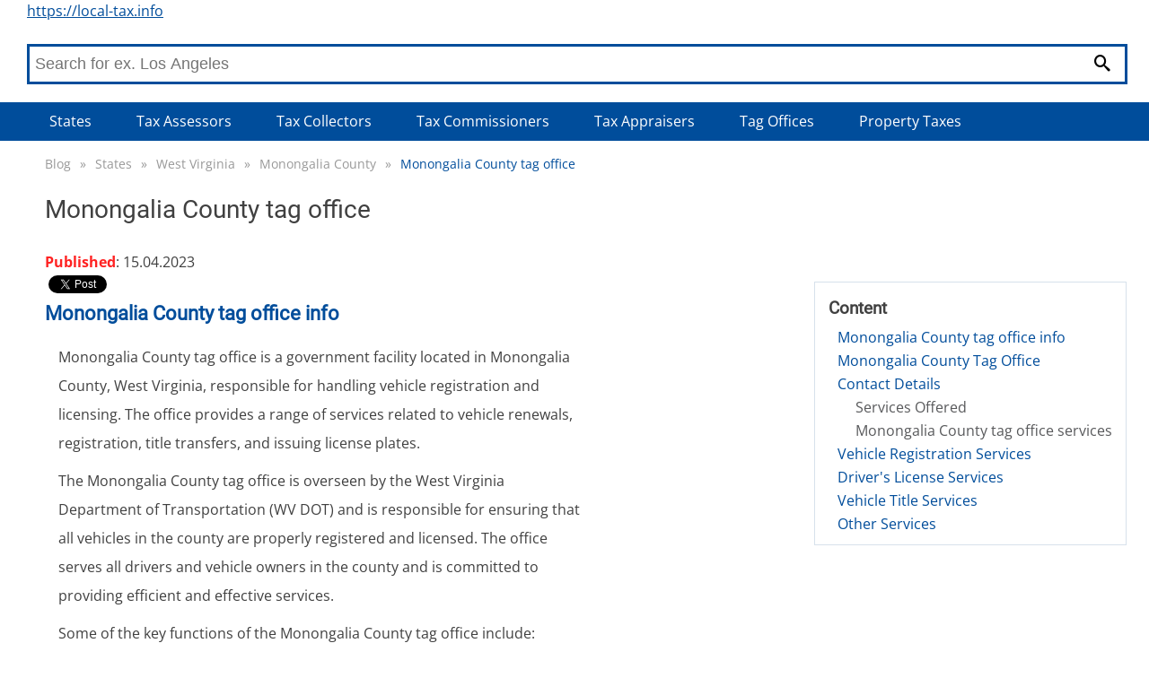

--- FILE ---
content_type: text/html; charset=utf-8
request_url: https://local-tax.info/blog/monongalia-county-tag-office
body_size: 5371
content:
<!DOCTYPE html>
<html lang="en">
<head>
    <link rel="dns-prefetch" href="//www.googletagmanager.com">
    <link rel="dns-prefetch" href="//www.google-analytics.com">

    <meta charset="utf-8">

    
	

	<title>        Monongalia County tag office
 | Local tax informations</title>
	<meta name='viewport' content='width=device-width, initial-scale=1.0'>
	<meta name="description" content="">
	<meta name="referrer" content="origin-when-cross-origin">
	<meta name="robots" content="index, follow">


	<link rel="canonical" href="https://local-tax.info/blog/monongalia-county-tag-office">

	<meta property="og:title" content="        Monongalia County tag office
 | Local tax informations">
	<meta property="og:site_name" content="local-tax.info">
	<meta property="og:locale" content="en_US">
	<meta property="og:type" content="article">

	<meta property='og:description' content="">

	<meta name="twitter:card" content="summary">
	<meta name="twitter:title" content="        Monongalia County tag office
 | Local tax informations">
	<meta name='twitter:description' content="">


	<link rel="apple-touch-icon" sizes="180x180" href="/apple-touch-icon.png">
	<link rel="icon" type="image/png" sizes="32x32" href="/favicon-32x32.png">
	<link rel="icon" type="image/png" sizes="16x16" href="/favicon-16x16.png">
	<link rel="manifest" href="/site.webmanifest">
	<link rel="mask-icon" href="/safari-pinned-tab.svg" color="#5bbad5">
	<meta name="msapplication-TileColor" content="#da532c">
	<meta name="theme-color" content="#ffffff">
	<meta name="msapplication-TileImage" content="/apple-touch-icon.png">

	<meta property="og:image" content="/images/drinks-logo.jpg">

            <link type="text/css" rel="stylesheet" href="/webtemp/frontend.css?v=1684684514">


		<!-- Google tag (gtag.js) -->
		<script async src="https://www.googletagmanager.com/gtag/js?id=G-E5ERR58S6M"></script>
		<script>
			window.dataLayer = window.dataLayer || [];
			function gtag(){dataLayer.push(arguments);}
			gtag('js', new Date());

			gtag('config', 'G-E5ERR58S6M');
		</script>
</head>

<body>
	<div id="fb-root"></div>
<script async defer crossorigin="anonymous" src="https://connect.facebook.net/en_US/sdk.js#xfbml=1&version=v6.0&appId=430925140310205&autoLogAppEvents=1"></script>


	<div class="headerPlaceholder"></div>
	<header class="centerWrap">
			<a href="/" title="https://local-tax.info">https://local-tax.info</a>
<a class="icon-menu menu-toggle" href="#main-menu" id="main-menu-toggle" aria-label="Open main menu">
    <span class="sr-only">Open main menu</span>
</a>

<nav id="top-menu" class="nav-top top-menu" role="navigation" aria-label="Main menu">
    <ul class="row">
    </ul>
    <ul class="row">
    </ul>
</nav>

<script type="application/ld+json">
	{
		"@context": "http://schema.org",
		"@graph": [
		]
	}
</script>

<form class="searchForm" action="/blog/monongalia-county-tag-office" method="post" data-suggester-url="/search/suggester?context=CONTEXTPLACEHOLDER&amp;input=INPUTPLACEHOLDER" data-result-url="/search/suggester?context=CONTEXTPLACEHOLDER&amp;input=INPUTPLACEHOLDER" autocomplete="off" id="frm-search-form">
    <input type="text" name="input" placeholder="Search for ex. Los Angeles" class="form-control" id="frm-search-form-input">
    <button type="submit" name="search" class="btn btn-primary"><i class="icon-magnifier" title="Search"></i></button>
    <div class="suggest">
    </div>
<input type="hidden" name="_do" value="search-form-submit"><!--[if IE]><input type=IEbug disabled style="display:none"><![endif]-->
</form>	</header>

	<div class="menuWrap">
<nav id="main-menu" class="nav-top main-menu centerWrap" role="navigation" aria-label="Main menu">
    <ul>
        <li class="mobileOnly">
            <span class="menu-head">MENU</span>
            <a href="#main-menu-toggle"
               id="main-menu-close"
               class="menu-close icon-close"
               aria-label="Close menu">
                <span class="sr-only">Close menu</span>
            </a>
        </li>
        <li class="mobileOnly">
<form class="searchFormMobile" action="/blog/monongalia-county-tag-office" method="post" data-suggester-url="/search/suggester?context=CONTEXTPLACEHOLDER&amp;input=INPUTPLACEHOLDER" data-result-url="/search/suggester?context=CONTEXTPLACEHOLDER&amp;input=INPUTPLACEHOLDER" autocomplete="off" id="frm-search-form">
    <input type="text" name="input" placeholder="Search for ex. Los Angeles" class="form-control" id="frm-search-form-input">
    <button type="submit" name="search" class="btn btn-primary"><i class="icon-magnifier" title="Search"></i></button>
<input type="hidden" name="_do" value="search-form-submit"><!--[if IE]><input type=IEbug disabled style="display:none"><![endif]-->
</form>        </li>
        <li class="dropdown"><a href="/blog/states/posts" class="">States</a>
                <div class="dropdown-content-wide row">
                    <div class="dropdown-content row">
                        <ul>
                            <li><a href="/blog/california/posts" class="">California</a></li>
                            
                            <li><a href="/blog/illinois/posts" class="">Illinois</a></li>
                            
                            <li><a href="/blog/texas/posts" class="">Texas</a></li>
                            
                            <li><a href="/blog/arizona/posts" class="">Arizona</a></li>
                            
                            <li><a href="/blog/new-york/posts" class="">New York</a></li>
                            </ul><ul>
                            <li><a href="/blog/florida/posts" class="">Florida</a></li>
                            
                            <li><a href="/blog/washington/posts" class="">Washington</a></li>
                            
                            <li><a href="/blog/nevada/posts" class="">Nevada</a></li>
                            
                            <li><a href="/blog/michigan/posts" class="">Michigan</a></li>
                            
                            <li><a href="/blog/massachusetts/posts" class="">Massachusetts</a></li>
                            </ul><ul>
                            <li><a href="/blog/pennsylvania/posts" class="">Pennsylvania</a></li>
                            
                            <li><a href="/blog/ohio/posts" class="">Ohio</a></li>
                            
                            <li><a href="/blog/minnesota/posts" class="">Minnesota</a></li>
                            
                            <li><a href="/blog/utah/posts" class="">Utah</a></li>
                            
                            <li><a href="/blog/virginia/posts" class="">Virginia</a></li>
                            </ul><ul>
                            <li><a href="/blog/north-carolina/posts" class="">North Carolina</a></li>
                            
                            <li><a href="/blog/maryland/posts" class="">Maryland</a></li>
                            
                            <li><a href="/blog/georgia/posts" class="">Georgia</a></li>
                            
                            <li><a href="/blog/hawaii/posts" class="">Hawaii</a></li>
                            
                            <li><a href="/blog/missouri/posts" class="">Missouri</a></li>
                            </ul><ul>
                            <li><a href="/blog/indiana/posts" class="">Indiana</a></li>
                            
                            <li><a href="/blog/connecticut/posts" class="">Connecticut</a></li>
                            
                            <li><a href="/blog/new-jersey/posts" class="">New Jersey</a></li>
                            
                            <li><a href="/blog/wisconsin/posts" class="">Wisconsin</a></li>
                            
                            <li><a href="/blog/tennessee/posts" class="">Tennessee</a></li>
                            </ul><ul>
                            <li><a href="/blog/oregon/posts" class="">Oregon</a></li>
                            
                            <li><a href="/blog/oklahoma/posts" class="">Oklahoma</a></li>
                            
                            <li><a href="/blog/kentucky/posts" class="">Kentucky</a></li>
                            
                            <li><a href="/blog/colorado/posts" class="">Colorado</a></li>
                            
                            <li><a href="/blog/district-of-columbia/posts" class="">District Of Columbia</a></li>
                            </ul><ul>
                            <li><a href="/blog/new-mexico/posts" class="">New Mexico</a></li>
                            
                            <li><a href="/blog/alabama/posts" class="">Alabama</a></li>
                            
                            <li><a href="/blog/rhode-island/posts" class="">Rhode Island</a></li>
                            
                            <li><a href="/blog/kansas/posts" class="">Kansas</a></li>
                            
                            <li><a href="/blog/nebraska/posts" class="">Nebraska</a></li>
                            </ul><ul>
                            <li><a href="/blog/delaware/posts" class="">Delaware</a></li>
                            
                            <li><a href="/blog/south-carolina/posts" class="">South Carolina</a></li>
                            
                            <li><a href="/blog/iowa/posts" class="">Iowa</a></li>
                            
                            <li><a href="/blog/idaho/posts" class="">Idaho</a></li>
                            
                            <li><a href="/blog/louisiana/posts" class="">Louisiana</a></li>
                            </ul><ul>
                            <li><a href="/blog/new-hampshire/posts" class="">New Hampshire</a></li>
                            
                            <li><a href="/blog/arkansas/posts" class="">Arkansas</a></li>
                            
                            <li><a href="/blog/maine/posts" class="">Maine</a></li>
                            
                            <li><a href="/blog/alaska/posts" class="">Alaska</a></li>
                            
                            <li><a href="/blog/mississippi/posts" class="">Mississippi</a></li>
                            </ul><ul>
                            <li><a href="/blog/south-dakota/posts" class="">South Dakota</a></li>
                            
                            <li><a href="/blog/north-dakota/posts" class="">North Dakota</a></li>
                            
                            <li><a href="/blog/west-virginia/posts" class="">West Virginia</a></li>
                            
                            <li><a href="/blog/vermont/posts" class="">Vermont</a></li>
                            
                            <li><a href="/blog/montana/posts" class="">Montana</a></li>
                            </ul><ul>
                            <li><a href="/blog/wyoming/posts" class="">Wyoming</a></li>
                            
                        </ul>
                    </div>
                </div>
        </li>
        <li class="dropdown"><a href="/blog/tax-assessors/posts" class="">Tax Assessors</a>
        </li>
        <li class="dropdown"><a href="/blog/tax-collectors/posts" class="">Tax Collectors</a>
        </li>
        <li class="dropdown"><a href="/blog/tax-commissioners/posts" class="">Tax Commissioners</a>
        </li>
        <li class="dropdown"><a href="/blog/tax-appraisers/posts" class="">Tax Appraisers</a>
        </li>
        <li class="dropdown"><a href="/blog/tag-offices/posts" class="">Tag Offices</a>
        </li>
        <li class="dropdown"><a href="/blog/property-taxes/posts" class="">Property Taxes</a>
        </li>

    </ul>
</nav>
<a href="#main-menu-toggle" class="backdrop" tabindex="-1" aria-hidden="true" hidden></a>

<script type="application/ld+json">
	{
		"@context": "http://schema.org",
		"@graph": [
			{
			"@context": "http://schema.org/",
			"@type": "SiteNavigationElement",
			"name": "States",
			"url": "/blog/states/posts"
			},
			{
			"@context": "http://schema.org/",
			"@type": "SiteNavigationElement",
			"name": "Tax Assessors",
			"url": "/blog/tax-assessors/posts"
			},
			{
			"@context": "http://schema.org/",
			"@type": "SiteNavigationElement",
			"name": "Tax Collectors",
			"url": "/blog/tax-collectors/posts"
			},
			{
			"@context": "http://schema.org/",
			"@type": "SiteNavigationElement",
			"name": "Tax Commissioners",
			"url": "/blog/tax-commissioners/posts"
			},
			{
			"@context": "http://schema.org/",
			"@type": "SiteNavigationElement",
			"name": "Tax Appraisers",
			"url": "/blog/tax-appraisers/posts"
			},
			{
			"@context": "http://schema.org/",
			"@type": "SiteNavigationElement",
			"name": "Tag Offices",
			"url": "/blog/tag-offices/posts"
			},
			{
			"@context": "http://schema.org/",
			"@type": "SiteNavigationElement",
			"name": "Property Taxes",
			"url": "/blog/property-taxes/posts"
			}
		]
	}
</script>

	</div>
	<div class="main centerWrap">
	<ol class="breadcrumb">
			<li class="first">
				<a href="https://local-tax.info//blog">Blog</a>
			</li>
			<li>
				<span class="first">&raquo;</span><a href="https://local-tax.info//blog/states/posts">States</a>
			</li>
			<li>
				<span>&raquo;</span><a href="https://local-tax.info//blog/west-virginia/posts">West Virginia</a>
			</li>
			<li>
				<span>&raquo;</span><a href="https://local-tax.info//blog/monongalia-county/posts">Monongalia County</a>
			</li>
			<li class="last">
				<span>&raquo;</span><a href="#" class="last">Monongalia County tag office</a>
			</li>
	</ol>

	<script type="application/ld+json">
	{
	  "@context": "http://schema.org",
	  "@type": "BreadcrumbList",
	  "itemListElement": [
			{
				"@type": "ListItem",
				"position": 1,
				"name": "Blog",
				"item": "https://local-tax.info//blog"

			},
			{
				"@type": "ListItem",
				"position": 2,
				"name": "States",
				"item": "https://local-tax.info//blog/states/posts"

			},
			{
				"@type": "ListItem",
				"position": 3,
				"name": "West Virginia",
				"item": "https://local-tax.info//blog/west-virginia/posts"

			},
			{
				"@type": "ListItem",
				"position": 4,
				"name": "Monongalia County",
				"item": "https://local-tax.info//blog/monongalia-county/posts"

			},
			{
				"@type": "ListItem",
				"position": 5,
				"name": "Monongalia County tag office",
				"item": "https://local-tax.info//blog/monongalia-county-tag-office"

			}
		]
	}
	</script>
<h1>
        Monongalia County tag office
</h1>
<main class="text blog blogpost">
    <span class="publication"><strong>Published</strong>: 15.04.2023</span>
    <br>
    <div class="fb-share-button" data-href="https://local-tax.info/blog/monongalia-county-tag-office" data-layout="button" data-size="small" title="Share on facebook">
        <a target="_blank" href="https://www.facebook.com/sharer/sharer.php?uhttps://local-tax.info/blog/monongalia-county-tag-office=src=sdkpreparse" class="fb-xfbml-parse-ignore">Share on facebook</a>
    </div>
    <a href="https://twitter.com/share?ref_src=twsrc%5Etfw" class="twitter-share-button" data-text="" data-url="https://local-tax.info/blog/monongalia-county-tag-office" data-show-count="false">Tweet</a>
    <div class="rightBlock">
<section class="navigation">
    <div class="container">
        <div id="nav-header"><h4 id="nav-side">Content</h4></div>

        <nav id="text-structure" class="nav-text" role="navigation" aria-labelledby="nav-side">
            <ol class="content-menu">

                            

                            
                            

                            

                            <li><a href="#h2-1">Monongalia County tag office info</a>

                            

                            
                            

                            </li>

                            <li><a href="#h2-2">Monongalia County Tag Office</a>

                            

                            
                            

                            </li>

                            <li><a href="#h2-3">Contact Details</a>

                            <ol>

                            
                            

                            

                            <li><a href="#h3-1">Services Offered</a>

                            

                            
                            

                            </li>

                            <li><a href="#h3-2">Monongalia County tag office services</a>

                            

                            </li></ol></li>
                            

                            

                            <li><a href="#h2-4">Vehicle Registration Services</a>

                            

                            
                            

                            </li>

                            <li><a href="#h2-5">Driver's License Services</a>

                            

                            
                            

                            </li>

                            <li><a href="#h2-6">Vehicle Title Services</a>

                            

                            
                            

                            </li>

                            <li><a href="#h2-7">Other Services</a>
                
                
                </li>
            </ol>
        </nav>
    </div>
</section>    </div>
    <article>
        
		<h2 id="h2-1">Monongalia County tag office info</h2><p>Monongalia County tag office is a government facility located in Monongalia County, West Virginia, responsible for handling vehicle registration and licensing. The office provides a range of services related to vehicle renewals, registration, title transfers, and issuing license plates.</p>
<p>The Monongalia County tag office is overseen by the West Virginia Department of Transportation (WV DOT) and is responsible for ensuring that all vehicles in the county are properly registered and licensed. The office serves all drivers and vehicle owners in the county and is committed to providing efficient and effective services.</p>
<p>Some of the key functions of the Monongalia County tag office include:</p>
<ul>
<li>Registering new vehicles</li>
<li>Renewing vehicle registration</li>
<li>Issuing license plates and decals</li>
<li>Transferring vehicle titles</li>
<li>Processing personalized license plate requests</li>
<li>Collecting fees and taxes related to vehicle registration</li>
</ul>
<p>The Monongalia County tag office also works closely with law enforcement agencies to ensure that all drivers in the county are complying with state laws and regulations related to vehicle registration and licensing.</p>
<p>Overall, the Monongalia County tag office plays a vital role in ensuring that all vehicles in the county are properly registered and licensed. For any questions or concerns related to vehicle registration or licensing, individuals can visit the Monongalia County tag office during business hours.</p>
		<h2 id="h2-2"></h2>
		<h2 id="h2-3">Monongalia County Tag Office</h2>
<p>The Monongalia County Tag Office is responsible for vehicle registration and driver’s licensing in the Monongalia County area. If you need assistance with any registration or licensing related inquiries, feel free to contact the Monongalia County Tag Office using the following contact details:</p>
<h3 id="h3-1">Contact Details</h3>
<table>
<thead>
<tr>
<th>Detail</th>
<th>Information</th>
</tr>
</thead>
<tbody>
<tr>
<td>Post Address</td>
<td>243 High Street, Room 123, Morgantown, WV 26505</td>
</tr>
<tr>
<td>Phone Number</td>
<td>+1 (304) 291-7237</td>
</tr>
<tr>
<td>Fax Number</td>
<td>+1 (304) 291-7238</td>
</tr>
<tr>
<td>Email Address</td>
<td>monongaliacountytagoffice@mail.com</td>
</tr>
<tr>
<td>Open Hours</td>
<td>Monday to Friday: 8:00am - 4:00pm</td>
</tr>
</tbody>
</table>
<h3 id="h3-2">Services Offered</h3>
<ul>
<li>Vehicle registration</li>
<li>Driver’s licensing</li>
<li>Renewal of registration and driver’s license</li>
<li>Duplicate registration and license issuance</li>
<li>Title transfers and license plates issuance</li>
</ul>
<p>For more information about the Monongalia County Tag Office, please visit their official website, or alternatively, reach out to them using the above contact details.</p>
		<h2 id="h2-4">Monongalia County tag office services</h2><p>The Monongalia County tag office offers a wide range of services for vehicle owners and drivers. Here is a list of the services offered by the tag office:</p>

		<h2 id="h2-5">Vehicle Registration Services</h2>
<p>The tag office provides registration services for all types of vehicles, including cars, trucks, motorcycles, trailers, and recreational vehicles. The registration process involves the issuance of license plates, registration stickers, and other necessary paperwork.</p>
<table>
<thead>
<tr>
<th>Vehicle Registration Services</th>
</tr>
</thead>
<tbody>
<tr>
<td>* Car registration</td>
</tr>
<tr>
<td>* Truck registration</td>
</tr>
<tr>
<td>* Motorcycle registration</td>
</tr>
<tr>
<td>* Trailer registration</td>
</tr>
<tr>
<td>* Recreational vehicle registration</td>
</tr>
</tbody>
</table>

		<h2 id="h2-6">Driver's License Services</h2>
<p>The tag office also provides driver's license services for individuals who need to obtain or renew their driver's license. This includes taking the written and driving tests, obtaining a learner's permit, and renewing an existing license.</p>
<table>
<thead>
<tr>
<th>Driver's License Services</th>
</tr>
</thead>
<tbody>
<tr>
<td>* Driver's license renewal</td>
</tr>
<tr>
<td>* Driver's license replacement</td>
</tr>
<tr>
<td>* Learner's permit issuance</td>
</tr>
<tr>
<td>* Written and driving tests</td>
</tr>
</tbody>
</table>

		<h2 id="h2-7">Vehicle Title Services</h2>
<p>In addition to registration services, the tag office also provides vehicle title services. This includes transferring ownership of a vehicle, obtaining a duplicate title, and requesting a lien release.</p>
<table>
<thead>
<tr>
<th>Vehicle Title Services</th>
</tr>
</thead>
<tbody>
<tr>
<td>* Vehicle title transfer</td>
</tr>
<tr>
<td>* Duplicate title issuance</td>
</tr>
<tr>
<td>* Lien release request</td>
</tr>
</tbody>
</table>

		<h2 id="h2-8">Other Services</h2>
<p>The tag office also provides other services to vehicle owners and drivers, including:</p>
<table>
<thead>
<tr>
<th>Other Services</th>
</tr>
</thead>
<tbody>
<tr>
<td>* Disabled parking placard issuance</td>
</tr>
<tr>
<td>* Vanity license plate issuance</td>
</tr>
<tr>
<td>* Address change request</td>
</tr>
</tbody>
</table>
<p>Overall, the Monongalia County tag office provides a wide range of services to vehicle owners and drivers in the area. With its convenient location and knowledgeable staff, the tag office is a valuable resource for anyone in need of vehicle-related services.</p>
    </article>
    <br>
    <div class="author"><strong>Author</strong>:
            Michael Davis
    </div>
    <div class="bio"><strong>Bio</strong>:
            Michael is a civil servant based in the United States with a deep understanding of property tax.
            He uses his expertise to educate homeowners and investors on the intricacies of the property tax system through his blog.
            Michael believes in empowering his readers with knowledge to make informed decisions about their property taxes.
            When he's not working, Michael enjoys hiking and exploring the great outdoors.
    </div>
    <br>
    <br>
    <div class="fb-share-button" data-href="https://local-tax.info/blog/monongalia-county-tag-office" data-layout="button" data-size="small" title="Share on facebook">
        <a target="_blank" href="https://www.facebook.com/sharer/sharer.php?uhttps://local-tax.info/blog/monongalia-county-tag-office=src=sdkpreparse" class="fb-xfbml-parse-ignore">Share on facebook</a>
    </div>
    <a href="https://twitter.com/share?ref_src=twsrc%5Etfw" class="twitter-share-button" data-text="" data-url="https://local-tax.info/blog/monongalia-county-tag-office" data-show-count="false">Tweet</a>
</main>

	</div>
	<script async src="https://platform.twitter.com/widgets.js" charset="utf-8"></script>
    	<script defer type="text/javascript" src="/webtemp/frontend.js?v=1684684514"></script>
	<footer>
<div class="divider">
    <div class="centerWrap">
        <div class="logo">
            <div class="links desktopLinks">
                <ul>
                </ul>
                <ul>
                    <li><a href="/contact">Contact</a></li>
                    <li><a href="/terms-of-service">Terms of service</a></li>
                    <li><a href="/privacy-policy">Privacy Policy</a></li>
                </ul>
            </div>
        </div>
        <div class="fb">
        </div>
        <div class="links mobileLinks">
            <ul>
            </ul>
            <a href="/terms-of-service">Terms of service</a>  | <a href="/privacy-policy">Privacy Policy</a> | <a href="/contact">Contact</a>
        </div>
    </div>


    <div class="centerWrap bottomPart">
        <span>Copyright 2025</span>

    </div>
</div>

    </footer>


	<script type="application/ld+json">
	{
		"@context":"http://schema.org/",
		"@type":"WebSite",
		"url":"https://local-tax.info",
		"potentialAction":{
			"@type":"SearchAction",
			"target":"https://local-tax.info/search-results/{search_term_string}",
			"query-input":"required name=search_term_string"
		}
	}
	</script>
</body>
</html>


--- FILE ---
content_type: text/css
request_url: https://local-tax.info/webtemp/frontend.css?v=1684684514
body_size: 4510
content:
html,body,div,span,applet,object,iframe,h1,h2,h3,h4,h5,h6,p,blockquote,pre,a,abbr,acronym,address,big,cite,code,del,dfn,em,img,ins,kbd,q,s,samp,small,strike,strong,sub,sup,tt,var,b,u,i,center,dl,dt,dd,ol,ul,li,fieldset,form,label,legend,table,caption,tbody,tfoot,thead,tr,th,td,article,aside,canvas,details,embed,figure,figcaption,footer,header,hgroup,menu,nav,output,ruby,section,summary,time,mark,audio,video{margin:0;padding:0;border:0;font-size:100%;font:inherit;vertical-align:baseline}article,aside,details,figcaption,figure,footer,header,hgroup,menu,nav,section{display:block}body{line-height:1}ol,ul{list-style:none}blockquote,q{quotes:none}blockquote:before,blockquote:after,q:before,q:after{content:'';content:none}table{border-collapse:collapse;border-spacing:0}html,body,div,span,applet,object,iframe,h1,h2,h3,h4,h5,h6,p,blockquote,pre,a,abbr,acronym,address,big,cite,code,del,dfn,em,img,ins,kbd,q,s,samp,small,strike,strong,sub,sup,tt,var,b,u,i,center,dl,dt,dd,ol,ul,li,fieldset,form,label,legend,table,caption,tbody,tfoot,thead,tr,th,td,article,aside,canvas,details,embed,figure,figcaption,footer,header,hgroup,menu,nav,output,ruby,section,summary,time,mark,audio,video{margin:0;padding:0;border:0;font-size:100%;font:inherit;vertical-align:baseline}
html,body{overflow-x:hidden;scroll-behavior:smooth}body{font-family:'Open Sans','Arial';color:#404040;line-height:1.5;display:flex;flex-direction:column;font-size:16px}strong{font-weight:700}.text-center{text-align:center}.home-page{min-height:500px}main{flex:1 0 auto}img{max-width:100%;height:auto}.row::after{display:block;content:'';clear:both}.btnLine{margin-top:20px}.float-left{float:left!important}.float-right{float:right!important}.btn,.btn:visited,.btn:link,.btn:hover{background:#004d9b;color:#FFF;padding:5px 10px;text-transform:lowercase;text-decoration:none}.btn:hover{text-decoration:underline}button{cursor:pointer}.stateCard{width:25%;height:225px;float:left}.stateCard img{max-width:100%}.stateCard .wrap{font-size:22px}ul li{padding:5px 20px}.core{display:none;font-size:20px}h1,h2,h3,h4,h5,h6{font-family:'Roboto','Arial';padding:5px 0}h1{font-size:28px;padding:5px 20px}.home-page h2{padding:5px 20px}h2{font-size:20px}.hidden{display:none}nav ul li{float:left;padding:0 20px}.text nav ul li{float:none}.text nav ul li a{padding:0}nav ul li a{display:block;padding:10px 0}#top-menu{float:right}#top-menu ul li{padding:0 5px}#top-menu ul li a{text-decoration:none}#top-menu ul li a:hover{text-decoration:underline}#main-menu{position:relative}#main-menu>ul{display:block;width:100%}#main-menu>ul>li.mobileOnly{display:none}#main-menu>ul>li.dropdown{padding:0}#main-menu>ul>li{display:block;float:left;text-align:center}.dropdown-content-wide{display:none;position:absolute;background-color:#FFF;left:0;right:0;border:1px solid #CCC;border-top:0;padding:10px 0;z-index:1;box-shadow:0 6px 6px #e1e1e1}.dropdown-content{padding:10px 0;z-index:2;margin:0 auto}nav#main-menu .dropdown-content ul{width:33%;float:left}nav#main-menu .dropdown-content li{display:block;float:none;border:0;padding:0;text-align:left}nav#main-menu .dropdown-content li a{padding:5px 20px;text-decoration:none}nav#main-menu .dropdown-content li a:hover{text-decoration:underline}.dropdown:hover .dropdown-content-wide{display:block}.breadcrumb{list-style:none;font-size:14px;padding:5px 20px}.breadcrumb li{float:left}.breadcrumb li a,.breadcrumb li span{color:#999;text-decoration:none;padding:10px 10px 10px 0;position:relative;display:block;float:left}.breadcrumb li a.last{color:#004d9b}.breadcrumb::after{content:"";clear:both;display:table}.main{flex-grow:1}main,header{padding:20px;line-height:1.5}a,a:visited{color:#004d9b}.search-results a{padding:5px 20px;display:inline-block}footer{margin-top:50px;padding-bottom:20px;border-top:1px solid #ccc;text-align:left;font-size:12px;flex-shrink:0}footer .links::after{content:"";clear:both;display:table}footer .links ul{float:left;width:50%}footer .links ul li{padding:0;margin-bottom:10px}footer .links ul li a:hover{text-decoration:none}footer .mobileLinks{display:none}footer .divider{background:#f7f7f7;padding:25px 20px;position:relative}footer .divider>.centerWrap:first-child{border-bottom:1px solid #d7d7d7;padding-bottom:20px}footer .bottomPart{padding:20px 0}footer .bottomPart .social-icons{float:right;width:33%;text-align:center}footer a{color:#004d9b;text-decoration:none}footer .logo,footer .fb{width:33%;float:left}footer .fb{text-align:center}footer .logo img{margin-top:-5px;margin-bottom:10px}#frm-newsletter-newsletterForm{width:33%}footer a:hover{text-decoration:underline}footer .bottomPart>a{color:#6b6b6b}.social-icons a,footer .social-icons a{text-decoration:none;padding:5px 15px;font-size:25px;color:#aeaeae}a.icon-facebook:hover{color:#3c5a99}a.icon-twitter:hover{color:#1da1f2}a.icon-instagram:hover{color:#833ab4}a.icon-linkedin:hover{color:#0077B5}.flash.info{padding:10px 20px;background:rgba(0,185,241,.38);font-size:20px;font-weight:700}#frm-newsletter-newsletterForm{float:right;margin-bottom:10px;line-height:2}#frm-newsletter-newsletterForm .welcome-text{margin-top:20px}#frm-newsletter-newsletterForm .errors{color:red}#frm-newsletter-newsletterForm-address{line-height:20px;padding:5px 5px;border:1px solid #dfb7dc;width:140px}#frm-newsletter-newsletterForm .btn{background:#ff44ac;border:1px solid #ff44ac;color:#FFF;line-height:20px;padding:5px 20px}.icon-menu{font-size:36px;text-decoration:none;float:right;display:none}#main-menu-close.menu-close{font-size:20px;text-decoration:none;color:#FFF;display:none;margin:10px;padding:0;border:0}#main-menu-close.menu-close:hover{background:none}.main-menu .menu-head{display:none}.menuWrap{background:#004d9b}.centerWrap{width:1260px;margin:0 auto;position:relative}.centerWrap::after{clear:both;content:'';display:table}.text ul{list-style:disc;padding-left:40px}.text ul li{padding:5px}.text p{padding-left:15px}.combinations,.letters{padding:10px 0}.combinations .btn,.letters .btn{margin-right:15px;margin-bottom:5px}.letters .btn{text-transform:uppercase}.personDetail article{float:left;width:600px}.personDetail article p,.personDetail article li{line-height:2}.personDetail article ul{list-style:disc;margin:5px 20px 5px 40px}.personDetail .rightCol{width:auto;float:right}.rightCol .box{padding:10px;margin-bottom:40px}.rightCol .box h4{font-size:1.2em;margin-bottom:5px}.linksBottom{display:none}@media only screen and (max-width:1200px){.personDetail{display:flex;flex-flow:column}.personDetail article{padding:10px;float:none;width:auto;order:2}.personDetail .rightCol{width:auto;float:none;order:1}.personDetail .rightCol .links{display:none}.linksBottom{display:flex;order:3;width:100%}.linksBottom .box{font-size:1.2em;margin-bottom:5px;width:100%}.linksBottom .box h4{font-size:1.2em;margin-bottom:5px}}main .wrap{margin:.5em 1.5em}.personDetail .recipe ol{list-style-type:decimal}.personDetail .recipe ol li:before{font-size:18px;vertical-align:middle;line-height:20px}.personDetail ol li{margin:.5em 1.5em}article h2{font-size:22px;font-weight:700}article h3{font-size:20px}article h2,article h3,article h4{border-top:1px solid #e4e4e4;margin-top:30px;padding:30px 0 10px 0;color:#004d9b}article h4{font-size:18px;color:#2b2b2b}article>h2:first-child,article>h3:first-child{border-top:0;margin-top:0;padding-top:0}.rightBlock{margin-top:-20px;margin-right:-10px;padding:10px;max-width:50%;float:right}.blog .postsList{padding-left:0}.blog.list a{text-decoration:none}.blog.list a:hover{text-decoration:underline}.blog.list h2{font-size:22px}.postsList article h3{font-size:20px;text-decoration:none;margin-top:0;padding-bottom:0;padding-top:0;border:0}.postsList article{list-style:none;margin-bottom:10px;display:flex}.postsList article .img{padding-right:10px;flex:initial}.postsList article .wrap{flex:auto}.postsList article .img img{height:60px;width:auto}.blog .author{margin-right:10px}strong{font-weight:700}.blog .author strong,.blog .publication strong{color:#f22}.blogpost article{max-width:600px;line-height:2}.blogpost article ul li{padding:0 5px}.blogpost article p,.blogpost article ul{margin-bottom:10px}.blogpost article>img{width:100%;height:auto}.blogpost .twitter-share-button{margin-bottom:-5px}.blogpost article table td{padding:3px 5px}.blogpost article table th{text-align:left;font-weight:700;padding:3px 5px;border-bottom:2px solid #CCC}.blogpost article table tr:nth-child(even){background-color:#f2f2f2}.blog .rightBlock{margin:0 -35px 0 0}.blog .bottle{margin:15px 0}.navigation{background:#FFF;color:#58595b;word-wrap:break-word}.navigation .container{border:1px solid #d7e1eb;padding:10px 15px}.navigation a{color:#58595b;text-decoration:none}.navigation a:hover{text-decoration:underline}.navigation .nav-text{padding-left:10px}.navigation h4{font-weight:700;font-size:14pt;color:#404040}.content-menu a{line-height:20pt}.content-menu ol{padding-left:20px}ol.content-menu>li>a{color:#004d9b}.person{border-bottom:1px solid #CCC;padding-bottom:20px;margin-bottom:20px}.person .info h3{padding:0;line-height:100px}.person .info h3 a{font-size:1.5em;text-decoration:none}.person .info h3 a:hover{text-decoration:underline}.person .img img{width:100px;height:100px}.person .img{float:left}.rightCol .person{padding-bottom:10px;margin-bottom:10px}.rightCol .person .img img{width:50px;height:50px}.rightCol .person h3{line-height:50px}.rightCol .person h3 a{font-size:1.1em}@media only screen and (min-width:900px){.person{width:50%;float:left}.rightCol .person{width:100%;float:none}}.desktopHead img{width:100%}@media only screen and (max-width:900px){.stateCard{width:50%;height:215px}.productVariants .productName{display:none}.productVariants a .mobileProductName{display:block}.productVariants .img,.productVariants .price,.productVariants .btnWrap{width:33%}#main-menu{position:fixed;background:#FFF;height:100%}#main-menu>ul{position:relative;display:block;height:100%;width:300px;background:#FFF}#main-menu>ul>li.mobileOnly{display:block}#main-menu>ul>li{padding:0;display:inline-block;text-align:left}.dropdown:hover .dropdown-content-wide{display:none}}@media only screen and (max-width:600px){.stateCard{height:185px}.productVariants .productName{display:none}.productVariants a .mobileProductName{display:block}.productVariants .img,.productVariants .price{width:50%}.productVariants .btnWrap{display:none}.productVariants .mobileBtnWrap{display:block;font-size:14px}}@media only screen and (min-width:1300px){.rightBlock.pinned{position:fixed;top:20px}}@media only screen and (max-width:1300px){.centerWrap{width:calc(100% - 60px)}header.centerWrap{padding:0 30px 20px 30px}}@media only screen and (min-width:900px){nav#main-menu{content:"";display:table;clear:both}nav#main-menu>ul>li>a{padding:0 25px;line-height:43px;text-decoration:none;color:#FFF}nav#main-menu>ul>li:hover,nav#main-menu>ul>li>a.active{background:#0f3061}}@media only screen and (max-width:900px){#top-menu{display:none}footer .logo{width:auto;float:none;margin-bottom:20px}footer .logo img{width:auto}footer .fb{width:100%;float:none;margin-bottom:20px}.bottomPart>a{display:none}footer .desktopLinks{display:none}footer .mobileLinks{display:block;text-align:center}footer .links ul{width:100%}footer .mobileLinks a{line-height:2;display:inline-block}footer .bottomPart .social-icons{width:100%;float:none;text-align:center}footer .fb,footer .logo{text-align:center}footer #frm-newsletter-newsletterForm{width:100%;position:static;float:none}nav#main{margin-top:0;display:none}.icon-menu,#main-menu-close.menu-close{display:block}.icon-menu{position:absolute;right:20px;top:0}.sr-only{position:absolute;width:1px;height:1px;padding:0;margin:-1px;overflow:hidden;clip:rect(0,0,0,0);border:0}.menu-toggle{display:inline-block;padding:15px 5px;line-height:1em}.main-menu.centerWrap{margin-top:0;position:absolute;display:none;left:0;top:0;height:100%;width:auto;overflow-x:visible;transition:left 0.3s ease,box-shadow 0.3s ease;z-index:999;background:rgba(0,0,0,.7)}.main-menu .menu-head{font-size:20px;line-height:2;display:block;background:#FFF;padding:0 15px}.main-menu ul{list-style:none;margin:0;padding:0 0;-webkit-box-shadow:-8px 0 8px rgba(0,0,0,.5);-moz-box-shadow:-8px 0 8px rgba(0,0,0,.5);box-shadow:-8px 0 8px rgba(0,0,0,.5);min-height:100%;width:300px;background:#FFF}.main-menu ul li{background:#FFF;width:100%;padding:0}.main-menu li a{display:block;padding:15px 15px;line-height:1em;font-size:1em;text-decoration:none}.main-menu ul li:first-child{border-bottom:1px solid #c1c1c1}.main-menu li a:hover,.main-menu li a:focus{text-decoration:underline;background:#e9e9e9}.main-menu .menu-close{position:absolute;right:-40px;top:0;z-index:500}.main-menu:target,.main-menu[aria-expanded="true"]{display:block;left:0;outline:none;-moz-box-shadow:3px 0 12px rgba(0,0,0,.25);-webkit-box-shadow:3px 0 12px rgba(0,0,0,.25);box-shadow:3px 0 12px rgba(0,0,0,.25)}.main-menu:target .menu-close,.main-menu[aria-expanded="true"] .menu-close{z-index:1001}.main-menu:target ul,.main-menu[aria-expanded="true"] ul{position:relative;z-index:1000}.main-menu:target+.backdrop,.main-menu[aria-expanded="true"]+.backdrop{position:absolute;display:block;left:0;top:0;width:100%;height:100%;z-index:998;background:#000;background:rgba(0,0,0,.85);cursor:default}@supports (position:fixed){.main-menu,.main-menu:target+.backdrop,.main-menu[aria-expanded="true"]+.backdrop{position:fixed}}.infoWrap .activeComponentsWrap,.infoWrap .packageWrap{width:100%}}#frm-searchMobile-searchForm{display:none;width:auto;border:0;border-top:1px solid #5d99cb;border-bottom:1px solid #5d99cb;padding-left:13px;margin-top:0}.searchForm #frm-searchMobile-searchForm-input{display:block;border:0;flex:auto;width:40%;font-size:1.2rem;line-height:2rem}.headerPlaceholder,.headerPlaceholder.active{display:none}@media only screen and (max-width:600px){body{padding:0}header{padding:10px 0}.blog .rightBlock{margin-left:-10px}.headerPlaceholder{width:100%;display:none}.headerPlaceholder.active{display:block}header.active{position:fixed;opacity:1;animation-name:fadeInOpacity;animation-iteration-count:1;animation-timing-function:ease-in;animation-duration:0.2s;background:#FFF;z-index:500;border-bottom:1px solid #CCC;box-shadow:3px 0 12px rgba(0,0,0,.25)}header.inactive{position:fixed;opacity:0;animation-name:fadeOutOpacity;animation-iteration-count:1;animation-timing-function:ease-in;animation-duration:0.1s;background:#FFF;z-index:500}header.centerWrap{padding:0}.bottomProds{display:block;padding:7px 0;width:100%}.bottomProds.active{position:fixed;opacity:1;animation-name:fadeInOpacity;animation-iteration-count:1;animation-timing-function:ease-in;animation-duration:0.2s;background:#FFF;z-index:300;border-top:1px solid #CCC;bottom:0;box-shadow:3px 0 12px rgba(0,0,0,.25)}.bottomProds.inactive{position:fixed;opacity:0;animation-name:fadeOutOpacity;animation-iteration-count:1;animation-timing-function:ease-in;animation-duration:0.1s;background:#FFF;z-index:300}@keyframes fadeInOpacity{0%{opacity:0}100%{opacity:1}}@keyframes fadeOutOpacity{0%{opacity:1}100%{opacity:0}}.icon-menu{font-size:30px}main{padding:0 8px}.breadcrumb,h1{padding-left:8px;padding-right:8px}.breadcrumb .last,.breadcrumb .first{display:none}h1{font-size:18px}.centerWrap{width:100%;padding:0}.searchForm input,.searchForm select{padding:3px 2px;font-size:16px}.searchForm{display:none}.searchContextWrapper select{width:125px}#frm-newsletter-newsletterForm{width:auto}header>a>img{width:200px;padding:10px}.rightBlock{margin-top:-20px;margin-left:-10px;padding:10px;width:100%;max-width:100%;float:none}.eshopProducts .product .imgWrap{width:50px;height:50px}.eshopProducts .product .textWrap{padding-left:65px}footer .links{margin-top:20px}#frm-searchMobile-searchForm{display:flex}footer .fb{margin-left:-10px}}
@font-face{font-family:'icomoon';src:url(../fonts/icomoon.eot?27uvm9);src:url('../fonts/icomoon.eot?27uvm9#iefix') format('embedded-opentype'),url('../fonts/icomoon.ttf?27uvm9#icomoon') format('truetype'),url('../fonts/icomoon.woff?27uvm9#icomoon') format('woff'),url('../fonts/icomoon.svg?27uvm9#icomoon') format('svg');font-weight:400;font-style:normal;font-display:block}[class^="icon-"],[class*=" icon-"]{font-family:'icomoon'!important;speak:none;font-style:normal;font-weight:400;font-variant:normal;text-transform:none;line-height:1;-webkit-font-smoothing:antialiased;-moz-osx-font-smoothing:grayscale}.icon-open:before{content:"\e909"}.icon-cancel-circle:before{content:"\e90b"}.icon-new-tab:before{content:"\e908"}.icon-cross:before{content:"\e907"}.icon-cancel:before{content:"\e907"}.icon-close:before{content:"\e907"}.icon-quit:before{content:"\e907"}.icon-remove:before{content:"\e907"}.icon-menu:before{content:"\e906"}.icon-search:before{content:"\e905"}.icon-magnifier:before{content:"\e905"}.icon-magnifying-glass:before{content:"\e905"}.icon-inspect:before{content:"\e905"}.icon-find:before{content:"\e905"}.icon-mail:before{content:"\e900"}.icon-linkedin:before{content:"\e901"}.icon-instagram:before{content:"\e902"}.icon-twitter:before{content:"\e903"}.icon-facebook:before{content:"\e904"}
.homepage{display:none}
/**
 * @package		iPublikuj:Framework!
 * @copyright	Copyright (C) 2015. All rights reserved.
 * @license		http://www.ipublikuj.eu
 * @author		Adam Kadlec (http://www.ipublikuj.eu)
 *
 * For the full copyright and license information, please view
 * the file LICENSE.md that was distributed with this source code.
 */
 .pagination{height:24px;margin:18px 0}.pagination ul{display:inline-block}.pagination li{display:inline;padding:0}.pagination a,.pagination span{float:left;padding:0 12px;line-height:24px;text-decoration:none;border-right:1px solid #ddd;border-left-width:0}.pagination .active span{font-weight:700;color:#000;line-height:24px}.pagination a:hover,.pagination .active a{background-color:#f5f5f5}.pagination a{color:#666}.pagination .active a{color:#999;cursor:default}.pagination .disabled span,.pagination .disabled a,.pagination .disabled a:hover{color:#999;background-color:transparent;cursor:default}.pagination li:first-child a,.pagination li:first-child span{border-left-width:1px}.pagination-centered{text-align:center}
.searchForm{width:100%;padding:0;text-align:center;position:relative;margin-top:25px}.searchForm input,.searchForm select{padding:9px 6px;font-size:18px;color:#000}.searchForm select{cursor:pointer}.searchForm{border:3px solid #004d9b}.searchForm #frm-search-form-input{display:block;border:0;flex:auto;width:40%}.searchContextWrapper select{width:150px;flex:initial;border:0;border-left:1px solid #CCC;border-right:1px solid #CCC;margin:1px 0}.searchContextWrapper select::-ms-expand{display:none}.searchContextWrapper select{-webkit-appearance:none;appearance:none}@-moz-document url-prefix(){.searchContextWrapper{border:1px solid #CCC;border-radius:4px;box-sizing:border-box;position:relative;overflow:hidden}}.searchForm .btn,.searchFormMobile .btn{width:50px;flex:initial;background:none;border:0;font-size:18px;color:#000}.searchForm{display:flex}.suggest{position:absolute;background:#FFF;top:38px;left:-1px;right:-1px;z-index:1000}.suggest .wrapper{border:1px solid #CCC;padding:10px}.suggest h3{text-align:left;font-weight:700}.suggest a{text-decoration:none}.suggest a:hover{text-decoration:underline}.suggest .results{padding:5px 10px;text-align:left}.suggest .results a{display:block;border-bottom:1px solid #eee;padding:2px 0}.suggest .results .showAll{border:0}.suggest a small,.suggest a:hover small,ul li small{color:#666;text-decoration:none;font-size:12px}.suggest a.viewAll{color:#666}.searchFormMobile{display:none;width:auto;border:0;border-top:1px solid #004d9b;border-bottom:1px solid #004d9b;padding-left:13px;margin-top:0}.searchFormMobile #frm-search-form-input{display:block;border:0;flex:auto;width:40%;font-size:1.2rem;line-height:2rem}@media only screen and (max-width:600px){.searchForm input,.searchForm select{padding:3px 2px;font-size:16px}.searchForm{display:none}.searchFormMobile{display:flex}}
@font-face{font-family:'Open Sans';font-style:italic;font-weight:400;font-stretch:normal;font-display:swap;src:url(https://fonts.gstatic.com/s/opensans/v35/memQYaGs126MiZpBA-UFUIcVXSCEkx2cmqvXlWq8tWZ0Pw86hd0Rk8ZkWV4exQ.ttf) format('truetype')}@font-face{font-family:'Open Sans';font-style:normal;font-weight:400;font-stretch:normal;font-display:swap;src:url(https://fonts.gstatic.com/s/opensans/v35/memSYaGs126MiZpBA-UvWbX2vVnXBbObj2OVZyOOSr4dVJWUgsjZ0B4uaVc.ttf) format('truetype')}@font-face{font-family:'Open Sans';font-style:normal;font-weight:700;font-stretch:normal;font-display:swap;src:url(https://fonts.gstatic.com/s/opensans/v35/memSYaGs126MiZpBA-UvWbX2vVnXBbObj2OVZyOOSr4dVJWUgsg-1x4uaVc.ttf) format('truetype')}@font-face{font-family:'Roboto';font-style:normal;font-weight:400;font-display:swap;src:url(https://fonts.gstatic.com/s/roboto/v30/KFOmCnqEu92Fr1Mu7GxP.ttf) format('truetype')}